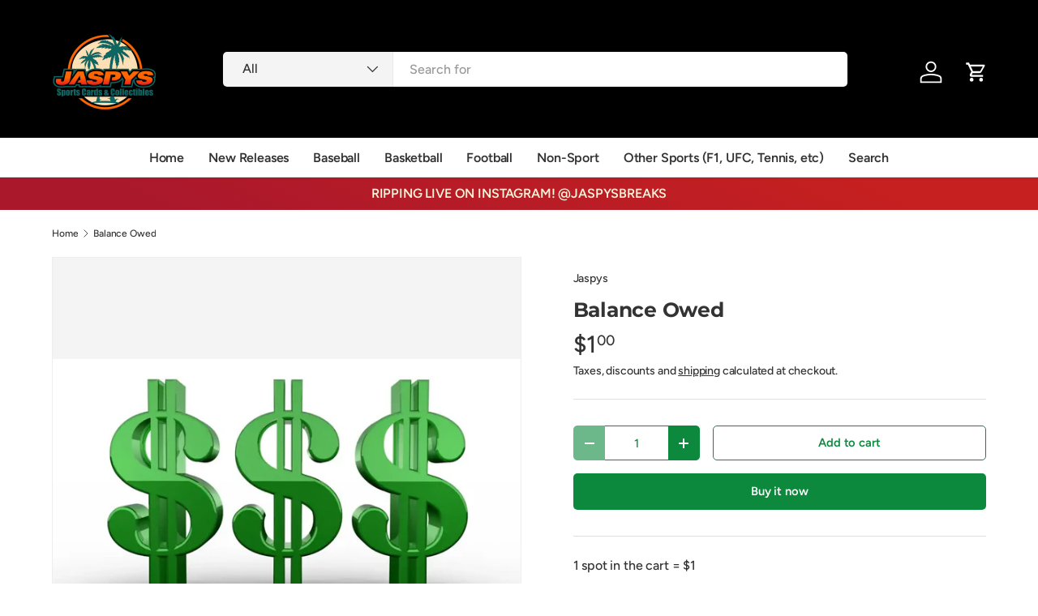

--- FILE ---
content_type: text/css
request_url: https://www.jaspys.com/cdn/shop/t/22/assets/product-page.css?v=145314422067563134201764294222
body_size: -265
content:
.product-main .product-media{margin-top:calc(5 * var(--space-unit));margin-bottom:calc(5 * var(--space-unit))}.product-details__calc .h4{margin-bottom:1.1em}@media (min-width: 769px){:root{--product-column-padding: calc(8 * var(--space-unit));--product-info-width: max(47%, 440px)}.shopify-section:not(.product-details){clear:both}.product-breadcrumbs .breadcrumbs{width:calc(100% - var(--product-info-width));padding-inline-end:var(--product-column-padding);overflow:hidden}.product-breadcrumbs+.product-main .product-media,.product-breadcrumbs+.product-main .product-info{padding-top:0}.product-breadcrumbs+.product-main .product-info:before,.product-breadcrumbs+.product-main .product-info:after{top:calc(-10 * var(--space-unit) - 1em - 2px)}.product-main .product-media,.product-main+.product-details>.container{width:calc(100% - var(--product-info-width));float:left;clear:left}.product-main .product-media{margin-top:0;margin-bottom:0;padding-top:calc(10 * var(--space-unit));padding-bottom:calc(var(--section-gap) * var(--fluid-1-5) - 5px);padding-inline-end:var(--product-column-padding)}.product-main .product-info{position:relative;width:var(--product-info-width);padding:calc(10 * var(--space-unit)) 0 calc(var(--section-gap) * var(--fluid-1-5));padding-inline-start:var(--product-column-padding);float:right;background-color:rgba(var(--bg-color))}.product-main .sticky__scroll{min-height:var(--sticky-height, 0)}.sticky-scroll{position:sticky;top:var(--header-end-padded, 48px);padding-bottom:0}.product-main+.product-details{max-width:calc(var(--page-width, 1320px) + var(--gutter) * 2);margin:0 auto;padding:0 var(--gutter)}.product-main+.product-details>.container{max-width:none;margin:0;padding-top:calc(2 * var(--space-unit));padding-bottom:calc(10 * var(--space-unit));padding-inline-start:0;padding-inline-end:var(--product-column-padding)}.product-main+.product-details+.shopify-section:before{top:1px}[dir=rtl] .product-main .product-media,[dir=rtl] .product-main+.product-details>.container{float:right;clear:right}[dir=rtl] .product-main .product-info{float:left}[dir=rtl] .product-main .product-info:before,[dir=rtl] .product-main .product-info:after{right:-1px;left:auto}}@media (min-width: 1280px){.product-main .product-media,.product-main .product-info{padding-top:calc(12 * var(--space-unit))}}
/*# sourceMappingURL=/cdn/shop/t/22/assets/product-page.css.map?v=145314422067563134201764294222 */
